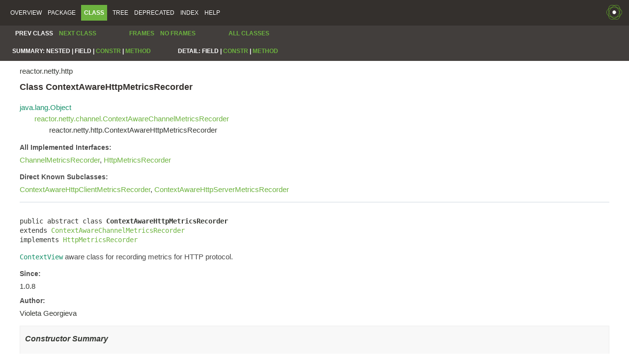

--- FILE ---
content_type: text/html
request_url: https://projectreactor.io/docs/netty/1.1.8/api/reactor/netty/http/ContextAwareHttpMetricsRecorder.html
body_size: 3782
content:
<!DOCTYPE HTML PUBLIC "-//W3C//DTD HTML 4.01 Transitional//EN" "http://www.w3.org/TR/html4/loose.dtd">
<!-- NewPage -->
<html lang="en">
<head>
<!-- Generated by javadoc -->
<meta http-equiv="Content-Type" content="text/html; charset=UTF-8">
<title>ContextAwareHttpMetricsRecorder (reactor-netty 1.1.8)</title>
<link rel="stylesheet" type="text/css" href="../../../stylesheet.css" title="Style">
<script type="text/javascript" src="../../../script.js"></script>
</head>
<body>
<script type="text/javascript"><!--
    try {
        if (location.href.indexOf('is-external=true') == -1) {
            parent.document.title="ContextAwareHttpMetricsRecorder (reactor-netty 1.1.8)";
        }
    }
    catch(err) {
    }
//-->
var methods = {"i0":6,"i1":10,"i2":6,"i3":10,"i4":6,"i5":10};
var tabs = {65535:["t0","All Methods"],2:["t2","Instance Methods"],4:["t3","Abstract Methods"],8:["t4","Concrete Methods"]};
var altColor = "altColor";
var rowColor = "rowColor";
var tableTab = "tableTab";
var activeTableTab = "activeTableTab";
</script>
<noscript>
<div>JavaScript is disabled on your browser.</div>
</noscript>
<!-- ========= START OF TOP NAVBAR ======= -->
<div class="topNav"><a name="navbar.top">
<!--   -->
</a>
<div class="skipNav"><a href="#skip.navbar.top" title="Skip navigation links">Skip navigation links</a></div>
<a name="navbar.top.firstrow">
<!--   -->
</a>
<ul class="navList" title="Navigation">
<li><a href="../../../overview-summary.html">Overview</a></li>
<li><a href="package-summary.html">Package</a></li>
<li class="navBarCell1Rev">Class</li>
<li><a href="package-tree.html">Tree</a></li>
<li><a href="../../../deprecated-list.html">Deprecated</a></li>
<li><a href="../../../index-all.html">Index</a></li>
<li><a href="../../../help-doc.html">Help</a></li>
</ul>
<div class="aboutLanguage">reactor-netty</div>
</div>
<div class="subNav">
<ul class="navList">
<li>Prev&nbsp;Class</li>
<li><a href="../../../reactor/netty/http/Cookies.html" title="class in reactor.netty.http"><span class="typeNameLink">Next&nbsp;Class</span></a></li>
</ul>
<ul class="navList">
<li><a href="../../../index.html?reactor/netty/http/ContextAwareHttpMetricsRecorder.html" target="_top">Frames</a></li>
<li><a href="ContextAwareHttpMetricsRecorder.html" target="_top">No&nbsp;Frames</a></li>
</ul>
<ul class="navList" id="allclasses_navbar_top">
<li><a href="../../../allclasses-noframe.html">All&nbsp;Classes</a></li>
</ul>
<div>
<script type="text/javascript"><!--
  allClassesLink = document.getElementById("allclasses_navbar_top");
  if(window==top) {
    allClassesLink.style.display = "block";
  }
  else {
    allClassesLink.style.display = "none";
  }
  //-->
</script>
</div>
<div>
<ul class="subNavList">
<li>Summary:&nbsp;</li>
<li>Nested&nbsp;|&nbsp;</li>
<li>Field&nbsp;|&nbsp;</li>
<li><a href="#constructor.summary">Constr</a>&nbsp;|&nbsp;</li>
<li><a href="#method.summary">Method</a></li>
</ul>
<ul class="subNavList">
<li>Detail:&nbsp;</li>
<li>Field&nbsp;|&nbsp;</li>
<li><a href="#constructor.detail">Constr</a>&nbsp;|&nbsp;</li>
<li><a href="#method.detail">Method</a></li>
</ul>
</div>
<a name="skip.navbar.top">
<!--   -->
</a></div>
<!-- ========= END OF TOP NAVBAR ========= -->
<!-- ======== START OF CLASS DATA ======== -->
<div class="header">
<div class="subTitle">reactor.netty.http</div>
<h2 title="Class ContextAwareHttpMetricsRecorder" class="title">Class ContextAwareHttpMetricsRecorder</h2>
</div>
<div class="contentContainer">
<ul class="inheritance">
<li><a href="https://docs.oracle.com/javase/8/docs/api/java/lang/Object.html?is-external=true" title="class or interface in java.lang">java.lang.Object</a></li>
<li>
<ul class="inheritance">
<li><a href="../../../reactor/netty/channel/ContextAwareChannelMetricsRecorder.html" title="class in reactor.netty.channel">reactor.netty.channel.ContextAwareChannelMetricsRecorder</a></li>
<li>
<ul class="inheritance">
<li>reactor.netty.http.ContextAwareHttpMetricsRecorder</li>
</ul>
</li>
</ul>
</li>
</ul>
<div class="description">
<ul class="blockList">
<li class="blockList">
<dl>
<dt>All Implemented Interfaces:</dt>
<dd><a href="../../../reactor/netty/channel/ChannelMetricsRecorder.html" title="interface in reactor.netty.channel">ChannelMetricsRecorder</a>, <a href="../../../reactor/netty/http/HttpMetricsRecorder.html" title="interface in reactor.netty.http">HttpMetricsRecorder</a></dd>
</dl>
<dl>
<dt>Direct Known Subclasses:</dt>
<dd><a href="../../../reactor/netty/http/client/ContextAwareHttpClientMetricsRecorder.html" title="class in reactor.netty.http.client">ContextAwareHttpClientMetricsRecorder</a>, <a href="../../../reactor/netty/http/server/ContextAwareHttpServerMetricsRecorder.html" title="class in reactor.netty.http.server">ContextAwareHttpServerMetricsRecorder</a></dd>
</dl>
<hr>
<br>
<pre>public abstract class <span class="typeNameLabel">ContextAwareHttpMetricsRecorder</span>
extends <a href="../../../reactor/netty/channel/ContextAwareChannelMetricsRecorder.html" title="class in reactor.netty.channel">ContextAwareChannelMetricsRecorder</a>
implements <a href="../../../reactor/netty/http/HttpMetricsRecorder.html" title="interface in reactor.netty.http">HttpMetricsRecorder</a></pre>
<div class="block"><a href="https://projectreactor.io/docs/core/release/api/reactor/util/context/ContextView.html?is-external=true" title="class or interface in reactor.util.context"><code>ContextView</code></a> aware class for recording metrics for HTTP protocol.</div>
<dl>
<dt><span class="simpleTagLabel">Since:</span></dt>
<dd>1.0.8</dd>
<dt><span class="simpleTagLabel">Author:</span></dt>
<dd>Violeta Georgieva</dd>
</dl>
</li>
</ul>
</div>
<div class="summary">
<ul class="blockList">
<li class="blockList">
<!-- ======== CONSTRUCTOR SUMMARY ======== -->
<ul class="blockList">
<li class="blockList"><a name="constructor.summary">
<!--   -->
</a>
<h3>Constructor Summary</h3>
<table class="memberSummary" border="0" cellpadding="3" cellspacing="0" summary="Constructor Summary table, listing constructors, and an explanation">
<caption><span>Constructors</span><span class="tabEnd">&nbsp;</span></caption>
<tr>
<th class="colOne" scope="col">Constructor and Description</th>
</tr>
<tr class="altColor">
<td class="colOne"><code><span class="memberNameLink"><a href="../../../reactor/netty/http/ContextAwareHttpMetricsRecorder.html#ContextAwareHttpMetricsRecorder--">ContextAwareHttpMetricsRecorder</a></span>()</code>&nbsp;</td>
</tr>
</table>
</li>
</ul>
<!-- ========== METHOD SUMMARY =========== -->
<ul class="blockList">
<li class="blockList"><a name="method.summary">
<!--   -->
</a>
<h3>Method Summary</h3>
<table class="memberSummary" border="0" cellpadding="3" cellspacing="0" summary="Method Summary table, listing methods, and an explanation">
<caption><span id="t0" class="activeTableTab"><span>All Methods</span><span class="tabEnd">&nbsp;</span></span><span id="t2" class="tableTab"><span><a href="javascript:show(2);">Instance Methods</a></span><span class="tabEnd">&nbsp;</span></span><span id="t3" class="tableTab"><span><a href="javascript:show(4);">Abstract Methods</a></span><span class="tabEnd">&nbsp;</span></span><span id="t4" class="tableTab"><span><a href="javascript:show(8);">Concrete Methods</a></span><span class="tabEnd">&nbsp;</span></span></caption>
<tr>
<th class="colFirst" scope="col">Modifier and Type</th>
<th class="colLast" scope="col">Method and Description</th>
</tr>
<tr id="i0" class="altColor">
<td class="colFirst"><code>abstract void</code></td>
<td class="colLast"><code><span class="memberNameLink"><a href="../../../reactor/netty/http/ContextAwareHttpMetricsRecorder.html#incrementErrorsCount-reactor.util.context.ContextView-java.net.SocketAddress-java.lang.String-">incrementErrorsCount</a></span>(<a href="https://projectreactor.io/docs/core/release/api/reactor/util/context/ContextView.html?is-external=true" title="class or interface in reactor.util.context">ContextView</a>&nbsp;contextView,
                    <a href="https://docs.oracle.com/javase/8/docs/api/java/net/SocketAddress.html?is-external=true" title="class or interface in java.net">SocketAddress</a>&nbsp;remoteAddress,
                    <a href="https://docs.oracle.com/javase/8/docs/api/java/lang/String.html?is-external=true" title="class or interface in java.lang">String</a>&nbsp;uri)</code>
<div class="block">Increments the number of the errors that are occurred</div>
</td>
</tr>
<tr id="i1" class="rowColor">
<td class="colFirst"><code>void</code></td>
<td class="colLast"><code><span class="memberNameLink"><a href="../../../reactor/netty/http/ContextAwareHttpMetricsRecorder.html#incrementErrorsCount-java.net.SocketAddress-java.lang.String-">incrementErrorsCount</a></span>(<a href="https://docs.oracle.com/javase/8/docs/api/java/net/SocketAddress.html?is-external=true" title="class or interface in java.net">SocketAddress</a>&nbsp;remoteAddress,
                    <a href="https://docs.oracle.com/javase/8/docs/api/java/lang/String.html?is-external=true" title="class or interface in java.lang">String</a>&nbsp;uri)</code>
<div class="block">Increments the number of the errors that are occurred</div>
</td>
</tr>
<tr id="i2" class="altColor">
<td class="colFirst"><code>abstract void</code></td>
<td class="colLast"><code><span class="memberNameLink"><a href="../../../reactor/netty/http/ContextAwareHttpMetricsRecorder.html#recordDataReceived-reactor.util.context.ContextView-java.net.SocketAddress-java.lang.String-long-">recordDataReceived</a></span>(<a href="https://projectreactor.io/docs/core/release/api/reactor/util/context/ContextView.html?is-external=true" title="class or interface in reactor.util.context">ContextView</a>&nbsp;contextView,
                  <a href="https://docs.oracle.com/javase/8/docs/api/java/net/SocketAddress.html?is-external=true" title="class or interface in java.net">SocketAddress</a>&nbsp;remoteAddress,
                  <a href="https://docs.oracle.com/javase/8/docs/api/java/lang/String.html?is-external=true" title="class or interface in java.lang">String</a>&nbsp;uri,
                  long&nbsp;bytes)</code>
<div class="block">Records the amount of the data that is received, in bytes</div>
</td>
</tr>
<tr id="i3" class="rowColor">
<td class="colFirst"><code>void</code></td>
<td class="colLast"><code><span class="memberNameLink"><a href="../../../reactor/netty/http/ContextAwareHttpMetricsRecorder.html#recordDataReceived-java.net.SocketAddress-java.lang.String-long-">recordDataReceived</a></span>(<a href="https://docs.oracle.com/javase/8/docs/api/java/net/SocketAddress.html?is-external=true" title="class or interface in java.net">SocketAddress</a>&nbsp;remoteAddress,
                  <a href="https://docs.oracle.com/javase/8/docs/api/java/lang/String.html?is-external=true" title="class or interface in java.lang">String</a>&nbsp;uri,
                  long&nbsp;bytes)</code>
<div class="block">Records the amount of the data that is received, in bytes</div>
</td>
</tr>
<tr id="i4" class="altColor">
<td class="colFirst"><code>abstract void</code></td>
<td class="colLast"><code><span class="memberNameLink"><a href="../../../reactor/netty/http/ContextAwareHttpMetricsRecorder.html#recordDataSent-reactor.util.context.ContextView-java.net.SocketAddress-java.lang.String-long-">recordDataSent</a></span>(<a href="https://projectreactor.io/docs/core/release/api/reactor/util/context/ContextView.html?is-external=true" title="class or interface in reactor.util.context">ContextView</a>&nbsp;contextView,
              <a href="https://docs.oracle.com/javase/8/docs/api/java/net/SocketAddress.html?is-external=true" title="class or interface in java.net">SocketAddress</a>&nbsp;remoteAddress,
              <a href="https://docs.oracle.com/javase/8/docs/api/java/lang/String.html?is-external=true" title="class or interface in java.lang">String</a>&nbsp;uri,
              long&nbsp;bytes)</code>
<div class="block">Records the amount of the data that is sent, in bytes</div>
</td>
</tr>
<tr id="i5" class="rowColor">
<td class="colFirst"><code>void</code></td>
<td class="colLast"><code><span class="memberNameLink"><a href="../../../reactor/netty/http/ContextAwareHttpMetricsRecorder.html#recordDataSent-java.net.SocketAddress-java.lang.String-long-">recordDataSent</a></span>(<a href="https://docs.oracle.com/javase/8/docs/api/java/net/SocketAddress.html?is-external=true" title="class or interface in java.net">SocketAddress</a>&nbsp;remoteAddress,
              <a href="https://docs.oracle.com/javase/8/docs/api/java/lang/String.html?is-external=true" title="class or interface in java.lang">String</a>&nbsp;uri,
              long&nbsp;bytes)</code>
<div class="block">Records the amount of the data that is sent, in bytes</div>
</td>
</tr>
</table>
<ul class="blockList">
<li class="blockList"><a name="methods.inherited.from.class.reactor.netty.channel.ContextAwareChannelMetricsRecorder">
<!--   -->
</a>
<h3>Methods inherited from class&nbsp;reactor.netty.channel.<a href="../../../reactor/netty/channel/ContextAwareChannelMetricsRecorder.html" title="class in reactor.netty.channel">ContextAwareChannelMetricsRecorder</a></h3>
<code><a href="../../../reactor/netty/channel/ContextAwareChannelMetricsRecorder.html#incrementErrorsCount-reactor.util.context.ContextView-java.net.SocketAddress-">incrementErrorsCount</a>, <a href="../../../reactor/netty/channel/ContextAwareChannelMetricsRecorder.html#incrementErrorsCount-java.net.SocketAddress-">incrementErrorsCount</a>, <a href="../../../reactor/netty/channel/ContextAwareChannelMetricsRecorder.html#recordConnectTime-reactor.util.context.ContextView-java.net.SocketAddress-java.time.Duration-java.lang.String-">recordConnectTime</a>, <a href="../../../reactor/netty/channel/ContextAwareChannelMetricsRecorder.html#recordConnectTime-java.net.SocketAddress-java.time.Duration-java.lang.String-">recordConnectTime</a>, <a href="../../../reactor/netty/channel/ContextAwareChannelMetricsRecorder.html#recordDataReceived-reactor.util.context.ContextView-java.net.SocketAddress-long-">recordDataReceived</a>, <a href="../../../reactor/netty/channel/ContextAwareChannelMetricsRecorder.html#recordDataReceived-java.net.SocketAddress-long-">recordDataReceived</a>, <a href="../../../reactor/netty/channel/ContextAwareChannelMetricsRecorder.html#recordDataSent-reactor.util.context.ContextView-java.net.SocketAddress-long-">recordDataSent</a>, <a href="../../../reactor/netty/channel/ContextAwareChannelMetricsRecorder.html#recordDataSent-java.net.SocketAddress-long-">recordDataSent</a>, <a href="../../../reactor/netty/channel/ContextAwareChannelMetricsRecorder.html#recordTlsHandshakeTime-reactor.util.context.ContextView-java.net.SocketAddress-java.time.Duration-java.lang.String-">recordTlsHandshakeTime</a>, <a href="../../../reactor/netty/channel/ContextAwareChannelMetricsRecorder.html#recordTlsHandshakeTime-java.net.SocketAddress-java.time.Duration-java.lang.String-">recordTlsHandshakeTime</a></code></li>
</ul>
<ul class="blockList">
<li class="blockList"><a name="methods.inherited.from.class.java.lang.Object">
<!--   -->
</a>
<h3>Methods inherited from class&nbsp;java.lang.<a href="https://docs.oracle.com/javase/8/docs/api/java/lang/Object.html?is-external=true" title="class or interface in java.lang">Object</a></h3>
<code><a href="https://docs.oracle.com/javase/8/docs/api/java/lang/Object.html?is-external=true#clone--" title="class or interface in java.lang">clone</a>, <a href="https://docs.oracle.com/javase/8/docs/api/java/lang/Object.html?is-external=true#equals-java.lang.Object-" title="class or interface in java.lang">equals</a>, <a href="https://docs.oracle.com/javase/8/docs/api/java/lang/Object.html?is-external=true#finalize--" title="class or interface in java.lang">finalize</a>, <a href="https://docs.oracle.com/javase/8/docs/api/java/lang/Object.html?is-external=true#getClass--" title="class or interface in java.lang">getClass</a>, <a href="https://docs.oracle.com/javase/8/docs/api/java/lang/Object.html?is-external=true#hashCode--" title="class or interface in java.lang">hashCode</a>, <a href="https://docs.oracle.com/javase/8/docs/api/java/lang/Object.html?is-external=true#notify--" title="class or interface in java.lang">notify</a>, <a href="https://docs.oracle.com/javase/8/docs/api/java/lang/Object.html?is-external=true#notifyAll--" title="class or interface in java.lang">notifyAll</a>, <a href="https://docs.oracle.com/javase/8/docs/api/java/lang/Object.html?is-external=true#toString--" title="class or interface in java.lang">toString</a>, <a href="https://docs.oracle.com/javase/8/docs/api/java/lang/Object.html?is-external=true#wait--" title="class or interface in java.lang">wait</a>, <a href="https://docs.oracle.com/javase/8/docs/api/java/lang/Object.html?is-external=true#wait-long-" title="class or interface in java.lang">wait</a>, <a href="https://docs.oracle.com/javase/8/docs/api/java/lang/Object.html?is-external=true#wait-long-int-" title="class or interface in java.lang">wait</a></code></li>
</ul>
<ul class="blockList">
<li class="blockList"><a name="methods.inherited.from.class.reactor.netty.channel.ChannelMetricsRecorder">
<!--   -->
</a>
<h3>Methods inherited from interface&nbsp;reactor.netty.channel.<a href="../../../reactor/netty/channel/ChannelMetricsRecorder.html" title="interface in reactor.netty.channel">ChannelMetricsRecorder</a></h3>
<code><a href="../../../reactor/netty/channel/ChannelMetricsRecorder.html#incrementErrorsCount-java.net.SocketAddress-">incrementErrorsCount</a>, <a href="../../../reactor/netty/channel/ChannelMetricsRecorder.html#recordConnectTime-java.net.SocketAddress-java.time.Duration-java.lang.String-">recordConnectTime</a>, <a href="../../../reactor/netty/channel/ChannelMetricsRecorder.html#recordDataReceived-java.net.SocketAddress-long-">recordDataReceived</a>, <a href="../../../reactor/netty/channel/ChannelMetricsRecorder.html#recordDataSent-java.net.SocketAddress-long-">recordDataSent</a>, <a href="../../../reactor/netty/channel/ChannelMetricsRecorder.html#recordResolveAddressTime-java.net.SocketAddress-java.time.Duration-java.lang.String-">recordResolveAddressTime</a>, <a href="../../../reactor/netty/channel/ChannelMetricsRecorder.html#recordServerConnectionClosed-java.net.SocketAddress-">recordServerConnectionClosed</a>, <a href="../../../reactor/netty/channel/ChannelMetricsRecorder.html#recordServerConnectionOpened-java.net.SocketAddress-">recordServerConnectionOpened</a>, <a href="../../../reactor/netty/channel/ChannelMetricsRecorder.html#recordTlsHandshakeTime-java.net.SocketAddress-java.time.Duration-java.lang.String-">recordTlsHandshakeTime</a></code></li>
</ul>
</li>
</ul>
</li>
</ul>
</div>
<div class="details">
<ul class="blockList">
<li class="blockList">
<!-- ========= CONSTRUCTOR DETAIL ======== -->
<ul class="blockList">
<li class="blockList"><a name="constructor.detail">
<!--   -->
</a>
<h3>Constructor Detail</h3>
<a name="ContextAwareHttpMetricsRecorder--">
<!--   -->
</a>
<ul class="blockListLast">
<li class="blockList">
<h4>ContextAwareHttpMetricsRecorder</h4>
<pre>public&nbsp;ContextAwareHttpMetricsRecorder()</pre>
</li>
</ul>
</li>
</ul>
<!-- ============ METHOD DETAIL ========== -->
<ul class="blockList">
<li class="blockList"><a name="method.detail">
<!--   -->
</a>
<h3>Method Detail</h3>
<a name="incrementErrorsCount-reactor.util.context.ContextView-java.net.SocketAddress-java.lang.String-">
<!--   -->
</a>
<ul class="blockList">
<li class="blockList">
<h4>incrementErrorsCount</h4>
<pre>public abstract&nbsp;void&nbsp;incrementErrorsCount(<a href="https://projectreactor.io/docs/core/release/api/reactor/util/context/ContextView.html?is-external=true" title="class or interface in reactor.util.context">ContextView</a>&nbsp;contextView,
                                          <a href="https://docs.oracle.com/javase/8/docs/api/java/net/SocketAddress.html?is-external=true" title="class or interface in java.net">SocketAddress</a>&nbsp;remoteAddress,
                                          <a href="https://docs.oracle.com/javase/8/docs/api/java/lang/String.html?is-external=true" title="class or interface in java.lang">String</a>&nbsp;uri)</pre>
<div class="block">Increments the number of the errors that are occurred</div>
<dl>
<dt><span class="paramLabel">Parameters:</span></dt>
<dd><code>contextView</code> - The current <a href="https://projectreactor.io/docs/core/release/api/reactor/util/context/ContextView.html?is-external=true" title="class or interface in reactor.util.context"><code>ContextView</code></a> associated with the Mono/Flux</dd>
<dd><code>remoteAddress</code> - The remote peer</dd>
<dd><code>uri</code> - The requested URI</dd>
</dl>
</li>
</ul>
<a name="recordDataReceived-reactor.util.context.ContextView-java.net.SocketAddress-java.lang.String-long-">
<!--   -->
</a>
<ul class="blockList">
<li class="blockList">
<h4>recordDataReceived</h4>
<pre>public abstract&nbsp;void&nbsp;recordDataReceived(<a href="https://projectreactor.io/docs/core/release/api/reactor/util/context/ContextView.html?is-external=true" title="class or interface in reactor.util.context">ContextView</a>&nbsp;contextView,
                                        <a href="https://docs.oracle.com/javase/8/docs/api/java/net/SocketAddress.html?is-external=true" title="class or interface in java.net">SocketAddress</a>&nbsp;remoteAddress,
                                        <a href="https://docs.oracle.com/javase/8/docs/api/java/lang/String.html?is-external=true" title="class or interface in java.lang">String</a>&nbsp;uri,
                                        long&nbsp;bytes)</pre>
<div class="block">Records the amount of the data that is received, in bytes</div>
<dl>
<dt><span class="paramLabel">Parameters:</span></dt>
<dd><code>contextView</code> - The current <a href="https://projectreactor.io/docs/core/release/api/reactor/util/context/ContextView.html?is-external=true" title="class or interface in reactor.util.context"><code>ContextView</code></a> associated with the Mono/Flux</dd>
<dd><code>remoteAddress</code> - The remote peer</dd>
<dd><code>uri</code> - The requested URI</dd>
<dd><code>bytes</code> - The amount of the data that is received, in bytes</dd>
</dl>
</li>
</ul>
<a name="recordDataSent-reactor.util.context.ContextView-java.net.SocketAddress-java.lang.String-long-">
<!--   -->
</a>
<ul class="blockList">
<li class="blockList">
<h4>recordDataSent</h4>
<pre>public abstract&nbsp;void&nbsp;recordDataSent(<a href="https://projectreactor.io/docs/core/release/api/reactor/util/context/ContextView.html?is-external=true" title="class or interface in reactor.util.context">ContextView</a>&nbsp;contextView,
                                    <a href="https://docs.oracle.com/javase/8/docs/api/java/net/SocketAddress.html?is-external=true" title="class or interface in java.net">SocketAddress</a>&nbsp;remoteAddress,
                                    <a href="https://docs.oracle.com/javase/8/docs/api/java/lang/String.html?is-external=true" title="class or interface in java.lang">String</a>&nbsp;uri,
                                    long&nbsp;bytes)</pre>
<div class="block">Records the amount of the data that is sent, in bytes</div>
<dl>
<dt><span class="paramLabel">Parameters:</span></dt>
<dd><code>contextView</code> - The current <a href="https://projectreactor.io/docs/core/release/api/reactor/util/context/ContextView.html?is-external=true" title="class or interface in reactor.util.context"><code>ContextView</code></a> associated with the Mono/Flux</dd>
<dd><code>remoteAddress</code> - The remote peer</dd>
<dd><code>uri</code> - The requested URI</dd>
<dd><code>bytes</code> - The amount of the data that is sent, in bytes</dd>
</dl>
</li>
</ul>
<a name="recordDataReceived-java.net.SocketAddress-java.lang.String-long-">
<!--   -->
</a>
<ul class="blockList">
<li class="blockList">
<h4>recordDataReceived</h4>
<pre>public&nbsp;void&nbsp;recordDataReceived(<a href="https://docs.oracle.com/javase/8/docs/api/java/net/SocketAddress.html?is-external=true" title="class or interface in java.net">SocketAddress</a>&nbsp;remoteAddress,
                               <a href="https://docs.oracle.com/javase/8/docs/api/java/lang/String.html?is-external=true" title="class or interface in java.lang">String</a>&nbsp;uri,
                               long&nbsp;bytes)</pre>
<div class="block"><span class="descfrmTypeLabel">Description copied from interface:&nbsp;<code><a href="../../../reactor/netty/http/HttpMetricsRecorder.html#recordDataReceived-java.net.SocketAddress-java.lang.String-long-">HttpMetricsRecorder</a></code></span></div>
<div class="block">Records the amount of the data that is received, in bytes</div>
<dl>
<dt><span class="overrideSpecifyLabel">Specified by:</span></dt>
<dd><code><a href="../../../reactor/netty/http/HttpMetricsRecorder.html#recordDataReceived-java.net.SocketAddress-java.lang.String-long-">recordDataReceived</a></code>&nbsp;in interface&nbsp;<code><a href="../../../reactor/netty/http/HttpMetricsRecorder.html" title="interface in reactor.netty.http">HttpMetricsRecorder</a></code></dd>
<dt><span class="paramLabel">Parameters:</span></dt>
<dd><code>remoteAddress</code> - The remote peer</dd>
<dd><code>uri</code> - the requested URI</dd>
<dd><code>bytes</code> - The amount of the data that is received, in bytes</dd>
</dl>
</li>
</ul>
<a name="recordDataSent-java.net.SocketAddress-java.lang.String-long-">
<!--   -->
</a>
<ul class="blockList">
<li class="blockList">
<h4>recordDataSent</h4>
<pre>public&nbsp;void&nbsp;recordDataSent(<a href="https://docs.oracle.com/javase/8/docs/api/java/net/SocketAddress.html?is-external=true" title="class or interface in java.net">SocketAddress</a>&nbsp;remoteAddress,
                           <a href="https://docs.oracle.com/javase/8/docs/api/java/lang/String.html?is-external=true" title="class or interface in java.lang">String</a>&nbsp;uri,
                           long&nbsp;bytes)</pre>
<div class="block"><span class="descfrmTypeLabel">Description copied from interface:&nbsp;<code><a href="../../../reactor/netty/http/HttpMetricsRecorder.html#recordDataSent-java.net.SocketAddress-java.lang.String-long-">HttpMetricsRecorder</a></code></span></div>
<div class="block">Records the amount of the data that is sent, in bytes</div>
<dl>
<dt><span class="overrideSpecifyLabel">Specified by:</span></dt>
<dd><code><a href="../../../reactor/netty/http/HttpMetricsRecorder.html#recordDataSent-java.net.SocketAddress-java.lang.String-long-">recordDataSent</a></code>&nbsp;in interface&nbsp;<code><a href="../../../reactor/netty/http/HttpMetricsRecorder.html" title="interface in reactor.netty.http">HttpMetricsRecorder</a></code></dd>
<dt><span class="paramLabel">Parameters:</span></dt>
<dd><code>remoteAddress</code> - The remote peer</dd>
<dd><code>uri</code> - the requested URI</dd>
<dd><code>bytes</code> - The amount of the data that is sent, in bytes</dd>
</dl>
</li>
</ul>
<a name="incrementErrorsCount-java.net.SocketAddress-java.lang.String-">
<!--   -->
</a>
<ul class="blockListLast">
<li class="blockList">
<h4>incrementErrorsCount</h4>
<pre>public&nbsp;void&nbsp;incrementErrorsCount(<a href="https://docs.oracle.com/javase/8/docs/api/java/net/SocketAddress.html?is-external=true" title="class or interface in java.net">SocketAddress</a>&nbsp;remoteAddress,
                                 <a href="https://docs.oracle.com/javase/8/docs/api/java/lang/String.html?is-external=true" title="class or interface in java.lang">String</a>&nbsp;uri)</pre>
<div class="block"><span class="descfrmTypeLabel">Description copied from interface:&nbsp;<code><a href="../../../reactor/netty/http/HttpMetricsRecorder.html#incrementErrorsCount-java.net.SocketAddress-java.lang.String-">HttpMetricsRecorder</a></code></span></div>
<div class="block">Increments the number of the errors that are occurred</div>
<dl>
<dt><span class="overrideSpecifyLabel">Specified by:</span></dt>
<dd><code><a href="../../../reactor/netty/http/HttpMetricsRecorder.html#incrementErrorsCount-java.net.SocketAddress-java.lang.String-">incrementErrorsCount</a></code>&nbsp;in interface&nbsp;<code><a href="../../../reactor/netty/http/HttpMetricsRecorder.html" title="interface in reactor.netty.http">HttpMetricsRecorder</a></code></dd>
<dt><span class="paramLabel">Parameters:</span></dt>
<dd><code>remoteAddress</code> - The remote peer</dd>
<dd><code>uri</code> - the requested URI</dd>
</dl>
</li>
</ul>
</li>
</ul>
</li>
</ul>
</div>
</div>
<!-- ========= END OF CLASS DATA ========= -->
<!-- ======= START OF BOTTOM NAVBAR ====== -->
<div class="bottomNav"><a name="navbar.bottom">
<!--   -->
</a>
<div class="skipNav"><a href="#skip.navbar.bottom" title="Skip navigation links">Skip navigation links</a></div>
<a name="navbar.bottom.firstrow">
<!--   -->
</a>
<ul class="navList" title="Navigation">
<li><a href="../../../overview-summary.html">Overview</a></li>
<li><a href="package-summary.html">Package</a></li>
<li class="navBarCell1Rev">Class</li>
<li><a href="package-tree.html">Tree</a></li>
<li><a href="../../../deprecated-list.html">Deprecated</a></li>
<li><a href="../../../index-all.html">Index</a></li>
<li><a href="../../../help-doc.html">Help</a></li>
</ul>
<div class="aboutLanguage">reactor-netty</div>
</div>
<div class="subNav">
<ul class="navList">
<li>Prev&nbsp;Class</li>
<li><a href="../../../reactor/netty/http/Cookies.html" title="class in reactor.netty.http"><span class="typeNameLink">Next&nbsp;Class</span></a></li>
</ul>
<ul class="navList">
<li><a href="../../../index.html?reactor/netty/http/ContextAwareHttpMetricsRecorder.html" target="_top">Frames</a></li>
<li><a href="ContextAwareHttpMetricsRecorder.html" target="_top">No&nbsp;Frames</a></li>
</ul>
<ul class="navList" id="allclasses_navbar_bottom">
<li><a href="../../../allclasses-noframe.html">All&nbsp;Classes</a></li>
</ul>
<div>
<script type="text/javascript"><!--
  allClassesLink = document.getElementById("allclasses_navbar_bottom");
  if(window==top) {
    allClassesLink.style.display = "block";
  }
  else {
    allClassesLink.style.display = "none";
  }
  //-->
</script>
</div>
<div>
<ul class="subNavList">
<li>Summary:&nbsp;</li>
<li>Nested&nbsp;|&nbsp;</li>
<li>Field&nbsp;|&nbsp;</li>
<li><a href="#constructor.summary">Constr</a>&nbsp;|&nbsp;</li>
<li><a href="#method.summary">Method</a></li>
</ul>
<ul class="subNavList">
<li>Detail:&nbsp;</li>
<li>Field&nbsp;|&nbsp;</li>
<li><a href="#constructor.detail">Constr</a>&nbsp;|&nbsp;</li>
<li><a href="#method.detail">Method</a></li>
</ul>
</div>
<a name="skip.navbar.bottom">
<!--   -->
</a></div>
<!-- ======== END OF BOTTOM NAVBAR ======= -->
<script defer src="https://static.cloudflareinsights.com/beacon.min.js/vcd15cbe7772f49c399c6a5babf22c1241717689176015" integrity="sha512-ZpsOmlRQV6y907TI0dKBHq9Md29nnaEIPlkf84rnaERnq6zvWvPUqr2ft8M1aS28oN72PdrCzSjY4U6VaAw1EQ==" data-cf-beacon='{"rayId":"9c5e5892e86a89da","version":"2025.9.1","serverTiming":{"name":{"cfExtPri":true,"cfEdge":true,"cfOrigin":true,"cfL4":true,"cfSpeedBrain":true,"cfCacheStatus":true}},"token":"4eb09a2454b54722a96f9b1b94a86957","b":1}' crossorigin="anonymous"></script>
</body>
</html>
